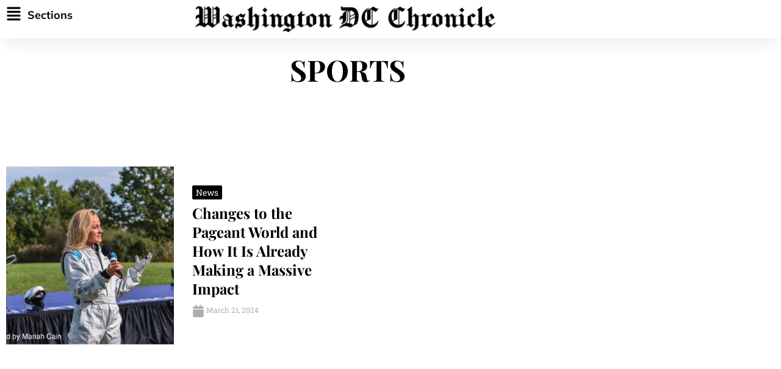

--- FILE ---
content_type: text/html; charset=utf-8
request_url: https://www.google.com/recaptcha/api2/aframe
body_size: 267
content:
<!DOCTYPE HTML><html><head><meta http-equiv="content-type" content="text/html; charset=UTF-8"></head><body><script nonce="TRvczluTgTBeYLnSRzmPmQ">/** Anti-fraud and anti-abuse applications only. See google.com/recaptcha */ try{var clients={'sodar':'https://pagead2.googlesyndication.com/pagead/sodar?'};window.addEventListener("message",function(a){try{if(a.source===window.parent){var b=JSON.parse(a.data);var c=clients[b['id']];if(c){var d=document.createElement('img');d.src=c+b['params']+'&rc='+(localStorage.getItem("rc::a")?sessionStorage.getItem("rc::b"):"");window.document.body.appendChild(d);sessionStorage.setItem("rc::e",parseInt(sessionStorage.getItem("rc::e")||0)+1);localStorage.setItem("rc::h",'1769010846539');}}}catch(b){}});window.parent.postMessage("_grecaptcha_ready", "*");}catch(b){}</script></body></html>

--- FILE ---
content_type: text/css
request_url: https://dcchroniclenews.com/wp-content/uploads/elementor/css/post-1781.css?ver=1768450686
body_size: 788
content:
.elementor-1781 .elementor-element.elementor-element-f214f9a:not(.elementor-motion-effects-element-type-background), .elementor-1781 .elementor-element.elementor-element-f214f9a > .elementor-motion-effects-container > .elementor-motion-effects-layer{background-color:#000000;}.elementor-1781 .elementor-element.elementor-element-f214f9a > .elementor-container{min-height:400px;}.elementor-1781 .elementor-element.elementor-element-f214f9a{transition:background 0.3s, border 0.3s, border-radius 0.3s, box-shadow 0.3s;}.elementor-1781 .elementor-element.elementor-element-f214f9a > .elementor-background-overlay{transition:background 0.3s, border-radius 0.3s, opacity 0.3s;}.elementor-widget-image .widget-image-caption{color:var( --e-global-color-text );font-family:var( --e-global-typography-text-font-family ), Sans-serif;font-weight:var( --e-global-typography-text-font-weight );}.elementor-1781 .elementor-element.elementor-element-707a17d > .elementor-element-populated{padding:0px 0px 0px 200px;}.elementor-widget-text-editor{font-family:var( --e-global-typography-text-font-family ), Sans-serif;font-weight:var( --e-global-typography-text-font-weight );color:var( --e-global-color-text );}.elementor-widget-text-editor.elementor-drop-cap-view-stacked .elementor-drop-cap{background-color:var( --e-global-color-primary );}.elementor-widget-text-editor.elementor-drop-cap-view-framed .elementor-drop-cap, .elementor-widget-text-editor.elementor-drop-cap-view-default .elementor-drop-cap{color:var( --e-global-color-primary );border-color:var( --e-global-color-primary );}.elementor-1781 .elementor-element.elementor-element-35d02b7{columns:2;text-align:start;font-family:"Georgia", Sans-serif;font-size:18px;font-weight:400;line-height:35px;color:#FFFFFF;}.elementor-1781 .elementor-element.elementor-element-77d99d6 > .elementor-container > .elementor-column > .elementor-widget-wrap{align-content:flex-start;align-items:flex-start;}.elementor-1781 .elementor-element.elementor-element-1dd3430{width:var( --container-widget-width, 121.51% );max-width:121.51%;--container-widget-width:121.51%;--container-widget-flex-grow:0;text-align:start;}.elementor-1781 .elementor-element.elementor-element-1dd3430 img{width:65%;}.elementor-bc-flex-widget .elementor-1781 .elementor-element.elementor-element-d3f4e24.elementor-column .elementor-widget-wrap{align-items:flex-start;}.elementor-1781 .elementor-element.elementor-element-d3f4e24.elementor-column.elementor-element[data-element_type="column"] > .elementor-widget-wrap.elementor-element-populated{align-content:flex-start;align-items:flex-start;}.elementor-1781 .elementor-element.elementor-element-d3f4e24 > .elementor-element-populated{color:#FFFFFF;padding:0px 0px 0px 0px;}.elementor-1781 .elementor-element.elementor-element-d3f4e24 .elementor-element-populated a{color:#FFFFFF;}.elementor-1781 .elementor-element.elementor-element-d3f4e24 .elementor-element-populated a:hover{color:#757575;}.elementor-1781 .elementor-element.elementor-element-95af9ec{width:var( --container-widget-width, 92.228% );max-width:92.228%;--container-widget-width:92.228%;--container-widget-flex-grow:0;align-self:flex-start;}.elementor-bc-flex-widget .elementor-1781 .elementor-element.elementor-element-795b4f5.elementor-column .elementor-widget-wrap{align-items:flex-start;}.elementor-1781 .elementor-element.elementor-element-795b4f5.elementor-column.elementor-element[data-element_type="column"] > .elementor-widget-wrap.elementor-element-populated{align-content:flex-start;align-items:flex-start;}.elementor-1781 .elementor-element.elementor-element-795b4f5 > .elementor-widget-wrap > .elementor-widget:not(.elementor-widget__width-auto):not(.elementor-widget__width-initial):not(:last-child):not(.elementor-absolute){margin-block-end:: 0px;}.elementor-1781 .elementor-element.elementor-element-795b4f5 > .elementor-element-populated{color:#FFFFFF;padding:0px 0px 0px 0px;}.elementor-1781 .elementor-element.elementor-element-795b4f5 .elementor-element-populated a{color:#FFFFFF;}.elementor-1781 .elementor-element.elementor-element-795b4f5 .elementor-element-populated a:hover{color:#757575;}.elementor-1781 .elementor-element.elementor-element-2ef8078{width:100%;max-width:100%;align-self:flex-start;}.elementor-1781 .elementor-element.elementor-element-fd1a14a:not(.elementor-motion-effects-element-type-background), .elementor-1781 .elementor-element.elementor-element-fd1a14a > .elementor-motion-effects-container > .elementor-motion-effects-layer{background-color:#000000;}.elementor-1781 .elementor-element.elementor-element-fd1a14a{transition:background 0.3s, border 0.3s, border-radius 0.3s, box-shadow 0.3s;}.elementor-1781 .elementor-element.elementor-element-fd1a14a > .elementor-background-overlay{transition:background 0.3s, border-radius 0.3s, opacity 0.3s;}.elementor-bc-flex-widget .elementor-1781 .elementor-element.elementor-element-18a0470.elementor-column .elementor-widget-wrap{align-items:center;}.elementor-1781 .elementor-element.elementor-element-18a0470.elementor-column.elementor-element[data-element_type="column"] > .elementor-widget-wrap.elementor-element-populated{align-content:center;align-items:center;}.elementor-1781 .elementor-element.elementor-element-18a0470.elementor-column > .elementor-widget-wrap{justify-content:center;}.elementor-1781 .elementor-element.elementor-element-18a0470 > .elementor-widget-wrap > .elementor-widget:not(.elementor-widget__width-auto):not(.elementor-widget__width-initial):not(:last-child):not(.elementor-absolute){margin-block-end:: 0px;}.elementor-widget-divider{--divider-color:var( --e-global-color-secondary );}.elementor-widget-divider .elementor-divider__text{color:var( --e-global-color-secondary );font-family:var( --e-global-typography-secondary-font-family ), Sans-serif;font-weight:var( --e-global-typography-secondary-font-weight );}.elementor-widget-divider.elementor-view-stacked .elementor-icon{background-color:var( --e-global-color-secondary );}.elementor-widget-divider.elementor-view-framed .elementor-icon, .elementor-widget-divider.elementor-view-default .elementor-icon{color:var( --e-global-color-secondary );border-color:var( --e-global-color-secondary );}.elementor-widget-divider.elementor-view-framed .elementor-icon, .elementor-widget-divider.elementor-view-default .elementor-icon svg{fill:var( --e-global-color-secondary );}.elementor-1781 .elementor-element.elementor-element-97d26e2{--divider-border-style:solid;--divider-color:#FFFFFF;--divider-border-width:1px;}.elementor-1781 .elementor-element.elementor-element-97d26e2 .elementor-divider-separator{width:100%;}.elementor-1781 .elementor-element.elementor-element-97d26e2 .elementor-divider{padding-block-start:15px;padding-block-end:15px;}.elementor-widget-heading .elementor-heading-title{font-family:var( --e-global-typography-primary-font-family ), Sans-serif;font-weight:var( --e-global-typography-primary-font-weight );color:var( --e-global-color-primary );}.elementor-1781 .elementor-element.elementor-element-1fe61ff{width:auto;max-width:auto;text-align:center;}.elementor-1781 .elementor-element.elementor-element-1fe61ff .elementor-heading-title{font-family:"Mulish", Sans-serif;font-size:10px;font-weight:400;color:#FFFFFF;}.elementor-1781 .elementor-element.elementor-element-62a733c{width:auto;max-width:auto;text-align:center;}.elementor-1781 .elementor-element.elementor-element-62a733c > .elementor-widget-container{padding:0px 10px 0px 10px;}.elementor-1781 .elementor-element.elementor-element-62a733c .elementor-heading-title{font-family:"Mulish", Sans-serif;font-size:10px;font-weight:400;color:#FFFFFF;}@media(max-width:767px){.elementor-1781 .elementor-element.elementor-element-707a17d > .elementor-element-populated{padding:0px 0px 0px 0px;}.elementor-1781 .elementor-element.elementor-element-35d02b7 > .elementor-widget-container{padding:0px 0px 0px 0px;}.elementor-1781 .elementor-element.elementor-element-35d02b7{line-height:2em;}.elementor-1781 .elementor-element.elementor-element-1dd3430 img{width:100%;}.elementor-1781 .elementor-element.elementor-element-d3f4e24{width:50%;}.elementor-1781 .elementor-element.elementor-element-d3f4e24 > .elementor-element-populated{padding:0px 0px 0px 0px;}.elementor-1781 .elementor-element.elementor-element-95af9ec{width:auto;max-width:auto;}.elementor-1781 .elementor-element.elementor-element-795b4f5{width:50%;}.elementor-1781 .elementor-element.elementor-element-2ef8078{width:auto;max-width:auto;align-self:center;}}@media(min-width:768px){.elementor-1781 .elementor-element.elementor-element-c715e49{width:30%;}.elementor-1781 .elementor-element.elementor-element-707a17d{width:70%;}}

--- FILE ---
content_type: text/css
request_url: https://dcchroniclenews.com/wp-content/uploads/elementor/css/post-1738.css?ver=1768452491
body_size: 1030
content:
.elementor-1738 .elementor-element.elementor-element-48f5a57:not(.elementor-motion-effects-element-type-background), .elementor-1738 .elementor-element.elementor-element-48f5a57 > .elementor-motion-effects-container > .elementor-motion-effects-layer{background-color:#FFFFFF;}.elementor-1738 .elementor-element.elementor-element-48f5a57{box-shadow:0px 10px 30px -6px rgba(23.800000000000026, 23.800000000000026, 23.800000000000026, 0.1);transition:background 0.3s, border 0.3s, border-radius 0.3s, box-shadow 0.3s;z-index:100;}.elementor-1738 .elementor-element.elementor-element-48f5a57 > .elementor-background-overlay{transition:background 0.3s, border-radius 0.3s, opacity 0.3s;}.elementor-widget-uael-nav-menu ul.uael-nav-menu .menu-item a.uael-menu-item.elementor-button{background-color:var( --e-global-color-accent );}.elementor-widget-uael-nav-menu ul.uael-nav-menu .menu-item a.uael-menu-item.elementor-button:hover{background-color:var( --e-global-color-accent );}.elementor-widget-uael-nav-menu .menu-item a.uael-menu-item{font-family:var( --e-global-typography-primary-font-family ), Sans-serif;font-weight:var( --e-global-typography-primary-font-weight );}.elementor-widget-uael-nav-menu .menu-item a.uael-menu-item:not(.elementor-button), .elementor-widget-uael-nav-menu .sub-menu a.uael-sub-menu-item{color:var( --e-global-color-text );}.elementor-widget-uael-nav-menu .menu-item a.uael-menu-item:not(.elementor-button):hover,
								.elementor-widget-uael-nav-menu .sub-menu a.uael-sub-menu-item:hover,
								.elementor-widget-uael-nav-menu .menu-item.current-menu-item a.uael-menu-item:not(.elementor-button),
								.elementor-widget-uael-nav-menu .menu-item a.uael-menu-item.highlighted:not(.elementor-button),
								.elementor-widget-uael-nav-menu .menu-item a.uael-menu-item:not(.elementor-button):focus{color:var( --e-global-color-accent );}.elementor-widget-uael-nav-menu .uael-nav-menu-layout:not(.uael-pointer__framed) .menu-item.parent a.uael-menu-item:before,
								.elementor-widget-uael-nav-menu .uael-nav-menu-layout:not(.uael-pointer__framed) .menu-item.parent a.uael-menu-item:after{background-color:var( --e-global-color-accent );}.elementor-widget-uael-nav-menu .uael-nav-menu-layout:not(.uael-pointer__framed) .menu-item.parent .sub-menu .uael-has-submenu-container a:after{background-color:var( --e-global-color-accent );}.elementor-widget-uael-nav-menu .uael-pointer__framed .menu-item.parent a.uael-menu-item:before,
								.elementor-widget-uael-nav-menu .uael-pointer__framed .menu-item.parent a.uael-menu-item:after{border-color:var( --e-global-color-accent );}.elementor-widget-uael-nav-menu .sub-menu li a.uael-sub-menu-item,
							.elementor-widget-uael-nav-menu nav.uael-dropdown li a.uael-menu-item,
							.elementor-widget-uael-nav-menu nav.uael-dropdown li a.uael-sub-menu-item,
							.elementor-widget-uael-nav-menu nav.uael-dropdown-expandible li a.uael-menu-item{font-family:var( --e-global-typography-accent-font-family ), Sans-serif;font-weight:var( --e-global-typography-accent-font-weight );}.elementor-widget-uael-nav-menu .uael-nav-menu__toggle .uael-nav-menu-label{color:var( --e-global-color-text );}.elementor-widget-uael-nav-menu .menu-item a.uael-menu-item.elementor-button{font-family:var( --e-global-typography-primary-font-family ), Sans-serif;font-weight:var( --e-global-typography-primary-font-weight );}.elementor-1738 .elementor-element.elementor-element-cbd3aee li.menu-item a{justify-content:flex-start;}.elementor-1738 .elementor-element.elementor-element-cbd3aee.uael-nav-menu-toggle-label-yes .uael-nav-menu__toggle{flex-direction:row;}.elementor-1738 .elementor-element.elementor-element-cbd3aee .uael-flyout-wrapper .uael-side{width:300px;}.elementor-1738 .elementor-element.elementor-element-cbd3aee .uael-flyout-open.left{left:-300px;}.elementor-1738 .elementor-element.elementor-element-cbd3aee .uael-flyout-open.right{right:-300px;}.elementor-1738 .elementor-element.elementor-element-cbd3aee .menu-item a.uael-menu-item,.elementor-1738 .elementor-element.elementor-element-cbd3aee .menu-item a.uael-sub-menu-item{padding-left:15px;padding-right:15px;}.elementor-1738 .elementor-element.elementor-element-cbd3aee .menu-item a.uael-menu-item, .elementor-1738 .elementor-element.elementor-element-cbd3aee .menu-item a.uael-sub-menu-item{padding-top:15px;padding-bottom:15px;}.elementor-1738 .elementor-element.elementor-element-cbd3aee .sub-menu li a.uael-sub-menu-item,
						.elementor-1738 .elementor-element.elementor-element-cbd3aee nav.uael-dropdown li a.uael-menu-item,
						.elementor-1738 .elementor-element.elementor-element-cbd3aee nav.uael-dropdown li a.uael-sub-menu-item,
						.elementor-1738 .elementor-element.elementor-element-cbd3aee nav.uael-dropdown-expandible li a.uael-menu-item,
						.elementor-1738 .elementor-element.elementor-element-cbd3aee nav.uael-dropdown-expandible li a.uael-sub-menu-item{padding-left:15px;padding-right:15px;}.elementor-1738 .elementor-element.elementor-element-cbd3aee .sub-menu a.uael-sub-menu-item,
						 .elementor-1738 .elementor-element.elementor-element-cbd3aee nav.uael-dropdown li a.uael-menu-item,
						 .elementor-1738 .elementor-element.elementor-element-cbd3aee nav.uael-dropdown li a.uael-sub-menu-item,
						 .elementor-1738 .elementor-element.elementor-element-cbd3aee nav.uael-dropdown-expandible li a.uael-menu-item,
						 .elementor-1738 .elementor-element.elementor-element-cbd3aee nav.uael-dropdown-expandible li a.uael-sub-menu-item{padding-top:15px;padding-bottom:15px;}.elementor-1738 .elementor-element.elementor-element-cbd3aee{z-index:9999;}.elementor-1738 .elementor-element.elementor-element-cbd3aee .uael-nav-menu__toggle{margin-right:auto;margin-left:0;justify-content:flex-start;}.elementor-1738 .elementor-element.elementor-element-cbd3aee .uael-flyout-content{padding:30px;background-color:#FFFFFF;}.elementor-1738 .elementor-element.elementor-element-cbd3aee .menu-item a.uael-menu-item{font-family:"Mulish", Sans-serif;font-size:18px;font-weight:600;}.elementor-1738 .elementor-element.elementor-element-cbd3aee .menu-item a.uael-menu-item:not(.elementor-button):hover,
								.elementor-1738 .elementor-element.elementor-element-cbd3aee .sub-menu a.uael-sub-menu-item:hover,
								.elementor-1738 .elementor-element.elementor-element-cbd3aee .menu-item.current-menu-item a.uael-menu-item:not(.elementor-button),
								.elementor-1738 .elementor-element.elementor-element-cbd3aee .menu-item a.uael-menu-item.highlighted:not(.elementor-button),
								.elementor-1738 .elementor-element.elementor-element-cbd3aee .menu-item a.uael-menu-item:not(.elementor-button):focus{color:var( --e-global-color-secondary );}.elementor-1738 .elementor-element.elementor-element-cbd3aee .sub-menu,
								.elementor-1738 .elementor-element.elementor-element-cbd3aee nav.uael-dropdown,
								.elementor-1738 .elementor-element.elementor-element-cbd3aee .uael-nav-menu nav.uael-dropdown-expandible,
								.elementor-1738 .elementor-element.elementor-element-cbd3aee .uael-nav-menu nav.uael-dropdown-expandible .menu-item a.uael-menu-item,
								.elementor-1738 .elementor-element.elementor-element-cbd3aee .uael-nav-menu nav.uael-dropdown-expandible .menu-item .sub-menu,
								.elementor-1738 .elementor-element.elementor-element-cbd3aee nav.uael-dropdown .menu-item a.uael-menu-item,
								.elementor-1738 .elementor-element.elementor-element-cbd3aee nav.uael-dropdown .menu-item a.uael-sub-menu-item{background-color:#fff;}.elementor-1738 .elementor-element.elementor-element-cbd3aee nav.uael-nav-menu__layout-horizontal .sub-menu,
							.elementor-1738 .elementor-element.elementor-element-cbd3aee nav:not(.uael-nav-menu__layout-horizontal) .sub-menu.sub-menu-open,
							.elementor-1738 .elementor-element.elementor-element-cbd3aee nav.uael-dropdown,
						 	.elementor-1738 .elementor-element.elementor-element-cbd3aee nav.uael-dropdown-expandible{border-style:none;}.elementor-1738 .elementor-element.elementor-element-cbd3aee .sub-menu li.menu-item:not(:last-child),
						.elementor-1738 .elementor-element.elementor-element-cbd3aee nav.uael-dropdown li.menu-item:not(:last-child),
						.elementor-1738 .elementor-element.elementor-element-cbd3aee nav.uael-dropdown-expandible li.menu-item:not(:last-child){border-bottom-style:none;}.elementor-1738 .elementor-element.elementor-element-cbd3aee .uael-flyout-close{color:#7A7A7A;}.elementor-1738 .elementor-element.elementor-element-cbd3aee .uael-flyout-close svg{fill:#7A7A7A;}.elementor-1738 .elementor-element.elementor-element-cbd3aee .uael-nav-menu__toggle .uael-nav-menu-label{font-family:"Mulish", Sans-serif;font-size:18px;font-weight:700;color:#000000;}.elementor-1738 .elementor-element.elementor-element-cbd3aee.uael-nav-menu-label-align-left .uael-nav-menu__toggle .uael-nav-menu-label{margin-right:10px;}.elementor-1738 .elementor-element.elementor-element-cbd3aee.uael-nav-menu-label-align-right .uael-nav-menu__toggle .uael-nav-menu-label{margin-left:10px;}.elementor-widget-image .widget-image-caption{color:var( --e-global-color-text );font-family:var( --e-global-typography-text-font-family ), Sans-serif;font-weight:var( --e-global-typography-text-font-weight );}.elementor-1738 .elementor-element.elementor-element-111bddd img{width:75%;}.elementor-1738 .elementor-element.elementor-element-b0cda6b .ekit_navsearch-button :is(i, svg){font-size:20px;}.elementor-1738 .elementor-element.elementor-element-b0cda6b .ekit_navsearch-button, .elementor-1738 .elementor-element.elementor-element-b0cda6b .ekit_search-button{color:#000000;fill:#000000;}.elementor-1738 .elementor-element.elementor-element-b0cda6b .ekit_navsearch-button{margin:5px 5px 5px 5px;padding:0px 0px 0px 0px;width:40px;height:40px;line-height:40px;text-align:center;}.ekit-popup-b0cda6b .ekit_modal-searchPanel .ekit-search-group .ekit_search-field::-webkit-input-placeholder{color:#FFFFFF;}.ekit-popup-b0cda6b .ekit_modal-searchPanel .ekit-search-group .ekit_search-field::-moz-placeholder{color:#FFFFFF;}.ekit-popup-b0cda6b .ekit_modal-searchPanel .ekit-search-group .ekit_search-field:-ms-input-placeholder{color:#FFFFFF;}.ekit-popup-b0cda6b .ekit_modal-searchPanel .ekit-search-group .ekit_search-field:-moz-placeholder{color:#FFFFFF;}.elementor-1738 .elementor-element.elementor-element-7f72ff0:not(.elementor-motion-effects-element-type-background), .elementor-1738 .elementor-element.elementor-element-7f72ff0 > .elementor-motion-effects-container > .elementor-motion-effects-layer{background-color:#FFFFFF;}.elementor-1738 .elementor-element.elementor-element-7f72ff0{transition:background 0.3s, border 0.3s, border-radius 0.3s, box-shadow 0.3s;margin-top:0px;margin-bottom:0px;z-index:101;}.elementor-1738 .elementor-element.elementor-element-7f72ff0 > .elementor-background-overlay{transition:background 0.3s, border-radius 0.3s, opacity 0.3s;}.elementor-1738 .elementor-element.elementor-element-9cb3d54.uael-nav-menu-toggle-label-yes .uael-nav-menu__toggle{flex-direction:row;}.elementor-1738 .elementor-element.elementor-element-9cb3d54 .menu-item a.uael-menu-item,.elementor-1738 .elementor-element.elementor-element-9cb3d54 .menu-item a.uael-sub-menu-item{padding-left:15px;padding-right:15px;}.elementor-1738 .elementor-element.elementor-element-9cb3d54 .menu-item a.uael-menu-item, .elementor-1738 .elementor-element.elementor-element-9cb3d54 .menu-item a.uael-sub-menu-item{padding-top:15px;padding-bottom:15px;}.elementor-1738 .elementor-element.elementor-element-9cb3d54 ul.sub-menu{width:220px;}.elementor-1738 .elementor-element.elementor-element-9cb3d54 .sub-menu li a.uael-sub-menu-item,
						.elementor-1738 .elementor-element.elementor-element-9cb3d54 nav.uael-dropdown li a.uael-menu-item,
						.elementor-1738 .elementor-element.elementor-element-9cb3d54 nav.uael-dropdown li a.uael-sub-menu-item,
						.elementor-1738 .elementor-element.elementor-element-9cb3d54 nav.uael-dropdown-expandible li a.uael-menu-item,
						.elementor-1738 .elementor-element.elementor-element-9cb3d54 nav.uael-dropdown-expandible li a.uael-sub-menu-item{padding-left:15px;padding-right:15px;}.elementor-1738 .elementor-element.elementor-element-9cb3d54 .sub-menu a.uael-sub-menu-item,
						 .elementor-1738 .elementor-element.elementor-element-9cb3d54 nav.uael-dropdown li a.uael-menu-item,
						 .elementor-1738 .elementor-element.elementor-element-9cb3d54 nav.uael-dropdown li a.uael-sub-menu-item,
						 .elementor-1738 .elementor-element.elementor-element-9cb3d54 nav.uael-dropdown-expandible li a.uael-menu-item,
						 .elementor-1738 .elementor-element.elementor-element-9cb3d54 nav.uael-dropdown-expandible li a.uael-sub-menu-item{padding-top:15px;padding-bottom:15px;}.elementor-1738 .elementor-element.elementor-element-9cb3d54 .uael-nav-menu__toggle{text-align:center;}.elementor-1738 .elementor-element.elementor-element-9cb3d54 .sub-menu,
								.elementor-1738 .elementor-element.elementor-element-9cb3d54 nav.uael-dropdown,
								.elementor-1738 .elementor-element.elementor-element-9cb3d54 .uael-nav-menu nav.uael-dropdown-expandible,
								.elementor-1738 .elementor-element.elementor-element-9cb3d54 .uael-nav-menu nav.uael-dropdown-expandible .menu-item a.uael-menu-item,
								.elementor-1738 .elementor-element.elementor-element-9cb3d54 .uael-nav-menu nav.uael-dropdown-expandible .menu-item .sub-menu,
								.elementor-1738 .elementor-element.elementor-element-9cb3d54 nav.uael-dropdown .menu-item a.uael-menu-item,
								.elementor-1738 .elementor-element.elementor-element-9cb3d54 nav.uael-dropdown .menu-item a.uael-sub-menu-item{background-color:#fff;}.elementor-1738 .elementor-element.elementor-element-9cb3d54 .sub-menu li.menu-item:not(:last-child),
						.elementor-1738 .elementor-element.elementor-element-9cb3d54 nav.uael-dropdown li.menu-item:not(:last-child),
						.elementor-1738 .elementor-element.elementor-element-9cb3d54 nav.uael-dropdown-expandible li.menu-item:not(:last-child){border-bottom-style:solid;border-bottom-color:#c4c4c4;border-bottom-width:1px;}.elementor-1738 .elementor-element.elementor-element-9cb3d54.uael-nav-menu-label-align-left .uael-nav-menu__toggle .uael-nav-menu-label{margin-right:10px;}.elementor-1738 .elementor-element.elementor-element-9cb3d54.uael-nav-menu-label-align-right .uael-nav-menu__toggle .uael-nav-menu-label{margin-left:10px;}.elementor-1738 .elementor-element.elementor-element-0327c5d{text-align:center;}.elementor-1738 .elementor-element.elementor-element-0327c5d img{width:57%;}@media(min-width:768px){.elementor-1738 .elementor-element.elementor-element-d3c196f{width:20%;}.elementor-1738 .elementor-element.elementor-element-ec16c60{width:59.332%;}.elementor-1738 .elementor-element.elementor-element-c6fb5b9{width:20%;}}

--- FILE ---
content_type: text/css
request_url: https://dcchroniclenews.com/wp-content/uploads/elementor/css/post-2020.css?ver=1768501185
body_size: 1101
content:
.elementor-2020 .elementor-element.elementor-element-9cc46f1 > .elementor-container{min-height:200px;}.elementor-widget-heading .elementor-heading-title{font-family:var( --e-global-typography-primary-font-family ), Sans-serif;font-weight:var( --e-global-typography-primary-font-weight );color:var( --e-global-color-primary );}.elementor-2020 .elementor-element.elementor-element-09834ea{text-align:center;}.elementor-2020 .elementor-element.elementor-element-09834ea .elementor-heading-title{font-family:"Playfair Display", Sans-serif;font-size:48px;font-weight:700;text-transform:uppercase;color:#000000;}.elementor-widget-uael-posts .uael-posts-tabs-dropdown .uael-filters-dropdown-button,.elementor-widget-uael-posts .uael-post__header-filter{font-family:var( --e-global-typography-accent-font-family ), Sans-serif;font-weight:var( --e-global-typography-accent-font-weight );}.elementor-widget-uael-posts .uael-grid-pagination a.page-numbers{color:var( --e-global-color-accent );}.elementor-widget-uael-posts .uael-grid-pagination span.page-numbers.current{color:var( --e-global-color-accent );}.elementor-widget-uael-posts .uael-post__load-more{color:var( --e-global-color-accent );background-color:var( --e-global-color-accent );font-family:var( --e-global-typography-accent-font-family ), Sans-serif;font-weight:var( --e-global-typography-accent-font-weight );}.elementor-widget-uael-posts .uael-post-inf-loader > div{background-color:var( --e-global-color-primary );}.elementor-widget-uael-posts .uael-grid-pagination a.page-numbers, .elementor-widget-uael-posts .uael-grid-pagination span.page-numbers.current{font-family:var( --e-global-typography-accent-font-family ), Sans-serif;font-weight:var( --e-global-typography-accent-font-weight );}.elementor-widget-uael-posts .uael-post-wrapper-featured .uael-post__title, .elementor-widget-uael-posts .uael-post-wrapper-featured .uael-post__title a{color:var( --e-global-color-secondary );font-family:var( --e-global-typography-primary-font-family ), Sans-serif;font-weight:var( --e-global-typography-primary-font-weight );}.elementor-widget-uael-posts .uael-post-wrapper-featured .uael-post__meta-data{color:var( --e-global-color-secondary );}.elementor-widget-uael-posts .uael-post-wrapper-featured .uael-post__meta-data svg{fill:var( --e-global-color-secondary );}.elementor-widget-uael-posts .uael-post__title, .elementor-widget-uael-posts .uael-post__title a{color:var( --e-global-color-secondary );}.elementor-widget-uael-posts .uael-post__title:hover, .elementor-widget-uael-posts .uael-post__title a:hover{color:var( --e-global-color-secondary );}.elementor-widget-uael-posts.uael-post__link-complete-yes .uael-post__complete-box-overlay:hover + .uael-post__inner-wrap .uael-post__title a{color:var( --e-global-color-secondary );}.elementor-widget-uael-posts .uael-post__title{font-family:var( --e-global-typography-primary-font-family ), Sans-serif;font-weight:var( --e-global-typography-primary-font-weight );}.elementor-widget-uael-posts .uael-post__meta-data span{font-family:var( --e-global-typography-secondary-font-family ), Sans-serif;font-weight:var( --e-global-typography-secondary-font-weight );}.elementor-widget-uael-posts .uael-post__terms{color:var( --e-global-color-accent );font-family:var( --e-global-typography-secondary-font-family ), Sans-serif;font-weight:var( --e-global-typography-secondary-font-weight );}.elementor-widget-uael-posts .uael-post__terms a:hover{color:var( --e-global-color-secondary );}.elementor-widget-uael-posts.uael-post__link-complete-yes .uael-post__complete-box-overlay:hover + .uael-post__inner-wrap .uael-post__terms a{color:var( --e-global-color-secondary );}.elementor-widget-uael-posts .uael-post__excerpt{font-family:var( --e-global-typography-text-font-family ), Sans-serif;font-weight:var( --e-global-typography-text-font-weight );}.elementor-widget-uael-posts a.uael-post__read-more{color:var( --e-global-color-accent );background-color:var( --e-global-color-accent );font-family:var( --e-global-typography-accent-font-family ), Sans-serif;font-weight:var( --e-global-typography-accent-font-weight );}.elementor-widget-uael-posts .uael-post-grid .slick-slider .slick-prev:before, .elementor-widget-uael-posts .uael-post-grid .slick-slider .slick-next:before{color:var( --e-global-color-accent );}.elementor-widget-uael-posts .uael-post-grid .slick-slider .slick-arrow{border-color:var( --e-global-color-accent );border-style:var( --e-global-color-accent );}.elementor-widget-uael-posts .uael-post-grid .slick-slider .slick-arrow i{color:var( --e-global-color-accent );}.elementor-widget-uael-posts .uael-post__datebox{background-color:var( --e-global-color-primary );font-family:var( --e-global-typography-secondary-font-family ), Sans-serif;font-weight:var( --e-global-typography-secondary-font-weight );}.elementor-widget-uael-posts .uael-post__separator{background-color:var( --e-global-color-accent );}.elementor-widget-uael-posts .uael-posts[data-skin="news"] .uael-post__terms{background-color:var( --e-global-color-accent );}.elementor-widget-uael-posts.uael-post__content-align-left .uael-post__gradient-separator{background:var( --e-global-color-accent );}.elementor-widget-uael-posts.uael-post__content-align-center .uael-post__gradient-separator{background:var( --e-global-color-accent );}.elementor-widget-uael-posts.uael-post__content-align-right .uael-post__gradient-separator{background:var( --e-global-color-accent );}.elementor-widget-uael-posts .uael-posts[data-skin="business"] .uael-post__terms{background-color:var( --e-global-color-accent );}.elementor-widget-uael-posts .uael-post__authorbox-desc{color:var( --e-global-color-text );font-family:var( --e-global-typography-text-font-family ), Sans-serif;font-weight:var( --e-global-typography-text-font-weight );}.elementor-widget-uael-posts .uael-post__authorbox-name, .elementor-widget-uael-posts .uael-post__authorbox-name a{color:var( --e-global-color-secondary );font-family:var( --e-global-typography-accent-font-family ), Sans-serif;font-weight:var( --e-global-typography-accent-font-weight );}.elementor-2020 .elementor-element.elementor-element-0a3f981 .uael-post__thumbnail:hover a,.elementor-2020 .elementor-element.elementor-element-0a3f981 .uael-post__thumbnail:hover span,
					.elementor-2020 .elementor-element.elementor-element-0a3f981.uael-post__news-stack-yes .uael-post__thumbnail:hover img,
					.elementor-2020 .elementor-element.elementor-element-0a3f981.uael-post__link-complete-yes .uael-post__complete-box-overlay:hover + .uael-post__inner-wrap .uael-post__thumbnail a,.elementor-2020 .elementor-element.elementor-element-0a3f981.uael-post__link-complete-yes .uael-post__complete-box-overlay:hover + .uael-post__inner-wrap .uael-post__thumbnail span,
					.elementor-2020 .elementor-element.elementor-element-0a3f981.uael-post__link-complete-yes .uael-post__complete-box-overlay:hover + .uael-post__inner-wrap .uael-post__thumbnail img{opacity:1;}.elementor-2020 .elementor-element.elementor-element-0a3f981 .uael-listing__terms-link:not(:last-child):after{content:"|";margin:0 0.4em;}.elementor-2020 .elementor-element.elementor-element-0a3f981 .uael-post-grid .uael-post-wrapper{padding-right:calc( 20px/2 );padding-left:calc( 20px/2 );}.elementor-2020 .elementor-element.elementor-element-0a3f981 .uael-post-grid:not(.uael-post_structure-featured) .uael-post-grid__inner{margin-left:calc( -20px/2 );margin-right:calc( -20px/2 );}.elementor-2020 .elementor-element.elementor-element-0a3f981 .uael-post-grid.uael-post_structure-featured{margin-left:calc( -20px/2 );margin-right:calc( -20px/2 );}.elementor-2020 .elementor-element.elementor-element-0a3f981 .uael-post-grid .uael-post-wrapper:not(:last-child) .uael-post__bg-wrap{margin-bottom:20px;}.elementor-2020 .elementor-element.elementor-element-0a3f981 .uael-post__bg-wrap{background-color:#FFFFFF;}.elementor-2020 .elementor-element.elementor-element-0a3f981 .uael-post__content-wrap{padding:30px 30px 30px 30px;}.elementor-2020 .elementor-element.elementor-element-0a3f981 .uael-post-wrapper-featured .uael-post__title, .elementor-2020 .elementor-element.elementor-element-0a3f981 .uael-post-wrapper-featured .uael-post__title a{color:#ffffff;}.elementor-2020 .elementor-element.elementor-element-0a3f981 .uael-post-wrapper-featured .uael-post__content-wrap{padding:30px 30px 30px 30px;bottom:0;}.elementor-2020 .elementor-element.elementor-element-0a3f981 .uael-post__terms{padding:2px 6px 2px 6px;border-radius:2px 2px 2px 2px;color:#ffffff;}.elementor-2020 .elementor-element.elementor-element-0a3f981 .uael-post__terms a:hover{color:#ffffff;}.elementor-2020 .elementor-element.elementor-element-0a3f981.uael-post__link-complete-yes .uael-post__complete-box-overlay:hover + .uael-post__inner-wrap .uael-post__terms a{color:#ffffff;}.elementor-2020 .elementor-element.elementor-element-0a3f981 .uael-posts[data-skin="news"] .uael-post__terms{background-color:#000000;}.elementor-2020 .elementor-element.elementor-element-0a3f981 .uael-post__terms-wrap{margin-bottom:5px;}.elementor-2020 .elementor-element.elementor-element-0a3f981 .uael-post__title, .elementor-2020 .elementor-element.elementor-element-0a3f981 .uael-post__title a{color:#000000;}.elementor-2020 .elementor-element.elementor-element-0a3f981 .uael-post__title{font-family:"Playfair Display", Sans-serif;font-size:24px;font-weight:700;line-height:31px;margin-bottom:10px;}.elementor-2020 .elementor-element.elementor-element-0a3f981 .uael-post__meta-data{color:#adadad;margin-bottom:15px;}.elementor-2020 .elementor-element.elementor-element-0a3f981 .uael-post__meta-data svg{fill:#adadad;}.elementor-2020 .elementor-element.elementor-element-0a3f981 .uael-post__meta-data span{margin-right:10px;}.elementor-2020 .elementor-element.elementor-element-0a3f981 .uael-post__meta-data span:last-child, .elementor-2020 .elementor-element.elementor-element-0a3f981 .uael-post__meta-data span.uael-listing__terms-link{margin-right:0;}.elementor-2020 .elementor-element.elementor-element-b00c290 > .elementor-widget-container{margin:0px 0px 100px 0px;}.elementor-2020 .elementor-element.elementor-element-b00c290 .uael-post__body .uael-post__thumbnail:not(.uael-post-wrapper__noimage){padding-bottom:calc( 0.5 * 100% );}.elementor-2020 .elementor-element.elementor-element-b00c290 .uael-post__thumbnail:hover img{opacity:1;}.elementor-2020 .elementor-element.elementor-element-b00c290.uael-post__link-complete-yes .uael-post__complete-box-overlay:hover + .uael-post__inner-wrap .uael-post__thumbnail img{opacity:1;}.elementor-2020 .elementor-element.elementor-element-b00c290.uael-equal__height-yes .uael-post-image-background .uael-post__inner-wrap:hover img{opacity:1;}.elementor-2020 .elementor-element.elementor-element-b00c290 .uael-post-grid .uael-post-wrapper{margin-bottom:20px;}.elementor-2020 .elementor-element.elementor-element-b00c290 .uael-post-wrapper{text-align:left;}.elementor-2020 .elementor-element.elementor-element-b00c290 .uael-post__separator-wrap{text-align:left;}.elementor-2020 .elementor-element.elementor-element-b00c290 .uael-post__separator{height:1px;width:20%;margin-bottom:15px;background-color:#000000;}.elementor-2020 .elementor-element.elementor-element-b00c290 .uael-post__content-wrap{background-color:#ffffff;padding:50px 50px 50px 50px;box-shadow:16px 42px 25px -32px rgba(0, 0, 0, 0.1);width:92%;margin-bottom:15px;}.elementor-2020 .elementor-element.elementor-element-b00c290 .uael-post__inner-wrap:not(.uael-post__noimage) .uael-post__content-wrap{margin-top:-50px;}.elementor-2020 .elementor-element.elementor-element-b00c290 .uael-post__inner-wrap.uael-post__noimage{padding-top:15px;}.elementor-2020 .elementor-element.elementor-element-b00c290 .uael-post__inner-wrap{background-color:#FFFFFF;}.elementor-2020 .elementor-element.elementor-element-b00c290 .uael-grid-pagination{text-align:center;}.elementor-2020 .elementor-element.elementor-element-b00c290 .uael-grid-pagination a.page-numbers{color:#000000;}.elementor-2020 .elementor-element.elementor-element-b00c290 .uael-grid-pagination a.page-numbers:hover{color:#FFFFFF;background-color:#000000;}.elementor-2020 .elementor-element.elementor-element-b00c290 .uael-grid-pagination span.page-numbers.current{color:#FFFFFF;background-color:#888888;}.elementor-2020 .elementor-element.elementor-element-b00c290 .uael-grid-pagination a.page-numbers, .elementor-2020 .elementor-element.elementor-element-b00c290 .uael-grid-pagination span.page-numbers.current{margin-right:10px;font-family:"Georgia", Sans-serif;font-size:18px;font-weight:500;}.elementor-2020 .elementor-element.elementor-element-b00c290 .uael-grid-pagination .page-numbers:last-child{margin-right:0;}.elementor-2020 .elementor-element.elementor-element-b00c290 .uael-post__title, .elementor-2020 .elementor-element.elementor-element-b00c290 .uael-post__title a{color:#000000;}.elementor-2020 .elementor-element.elementor-element-b00c290 .uael-post__title{font-family:"Playfair Display", Sans-serif;font-size:36px;font-weight:700;margin-bottom:15px;}.elementor-2020 .elementor-element.elementor-element-b00c290 .uael-post__meta-data{color:#adadad;margin-bottom:15px;}.elementor-2020 .elementor-element.elementor-element-b00c290 .uael-post__meta-data svg{fill:#adadad;}.elementor-2020 .elementor-element.elementor-element-b00c290 .uael-post__meta-data span{margin-right:10px;}.elementor-2020 .elementor-element.elementor-element-b00c290 .uael-post__meta-data span:last-child, .elementor-2020 .elementor-element.elementor-element-b00c290 .uael-post__meta-data span.uael-listing__terms-link{margin-right:0;}.elementor-2020 .elementor-element.elementor-element-b00c290 .uael-post__excerpt{font-family:"Georgia", Sans-serif;font-weight:400;margin-bottom:30px;}.elementor-2020 .elementor-element.elementor-element-b00c290 a.uael-post__read-more{color:#000000;background-color:#61CE7000;border-style:none;border-radius:0px 0px 0px 0px;padding:10px 10px 10px 10px;font-family:"Georgia", Sans-serif;font-weight:500;text-transform:uppercase;}@media(max-width:767px){.elementor-2020 .elementor-element.elementor-element-b00c290 .uael-post__body .uael-post__thumbnail:not(.uael-post-wrapper__noimage){padding-bottom:calc( 1 * 100% );}}